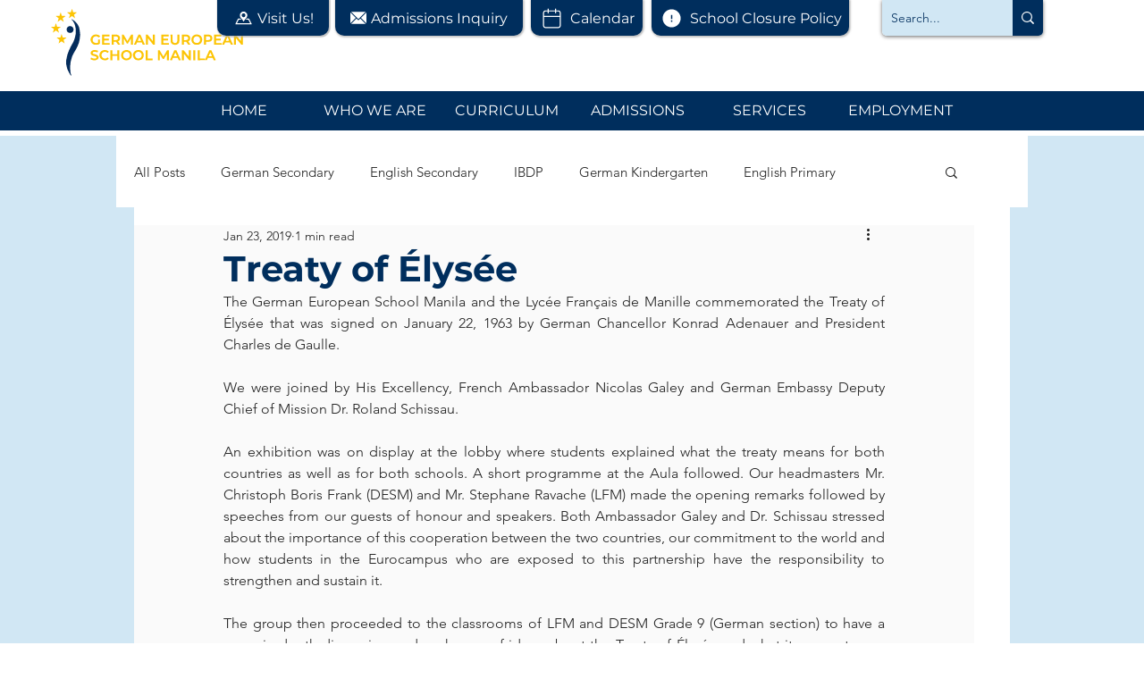

--- FILE ---
content_type: text/css; charset=utf-8
request_url: https://www.gesm.org/_serverless/pro-gallery-css-v4-server/layoutCss?ver=2&id=b5ro4-not-scoped&items=4827_5184_3456%7C4806_5184_3456%7C4599_5184_3456%7C4860_5184_3456%7C4760_5184_3456%7C4790_5184_3456%7C4624_5184_3456%7C4769_5184_3456%7C4969_5184_3456%7C4803_5184_3456%7C5060_5184_3456%7C4895_5184_3456%7C4876_5184_3456%7C4866_5184_3456%7C4874_5184_3456%7C4748_5184_3456%7C4682_5184_3456%7C4700_5184_3456%7C4580_5184_3456%7C4757_5184_3456&container=782_740_1537.53125_720&options=gallerySizeType:px%7CenableInfiniteScroll:true%7CtitlePlacement:SHOW_ON_HOVER%7CimageMargin:20%7CgalleryLayout:0%7CisVertical:false%7CnumberOfImagesPerRow:3%7CgallerySizePx:300%7CcubeRatio:1%7CcubeType:fill%7CgalleryThumbnailsAlignment:bottom%7CthumbnailSpacings:0
body_size: -63
content:
#pro-gallery-b5ro4-not-scoped [data-hook="item-container"][data-idx="0"].gallery-item-container{opacity: 1 !important;display: block !important;transition: opacity .2s ease !important;top: 0px !important;left: 0px !important;right: auto !important;height: 327px !important;width: 491px !important;} #pro-gallery-b5ro4-not-scoped [data-hook="item-container"][data-idx="0"] .gallery-item-common-info-outer{height: 100% !important;} #pro-gallery-b5ro4-not-scoped [data-hook="item-container"][data-idx="0"] .gallery-item-common-info{height: 100% !important;width: 100% !important;} #pro-gallery-b5ro4-not-scoped [data-hook="item-container"][data-idx="0"] .gallery-item-wrapper{width: 491px !important;height: 327px !important;margin: 0 !important;} #pro-gallery-b5ro4-not-scoped [data-hook="item-container"][data-idx="0"] .gallery-item-content{width: 491px !important;height: 327px !important;margin: 0px 0px !important;opacity: 1 !important;} #pro-gallery-b5ro4-not-scoped [data-hook="item-container"][data-idx="0"] .gallery-item-hover{width: 491px !important;height: 327px !important;opacity: 1 !important;} #pro-gallery-b5ro4-not-scoped [data-hook="item-container"][data-idx="0"] .item-hover-flex-container{width: 491px !important;height: 327px !important;margin: 0px 0px !important;opacity: 1 !important;} #pro-gallery-b5ro4-not-scoped [data-hook="item-container"][data-idx="0"] .gallery-item-wrapper img{width: 100% !important;height: 100% !important;opacity: 1 !important;} #pro-gallery-b5ro4-not-scoped [data-hook="item-container"][data-idx="1"].gallery-item-container{opacity: 1 !important;display: block !important;transition: opacity .2s ease !important;top: 0px !important;left: 511px !important;right: auto !important;height: 153px !important;width: 229px !important;} #pro-gallery-b5ro4-not-scoped [data-hook="item-container"][data-idx="1"] .gallery-item-common-info-outer{height: 100% !important;} #pro-gallery-b5ro4-not-scoped [data-hook="item-container"][data-idx="1"] .gallery-item-common-info{height: 100% !important;width: 100% !important;} #pro-gallery-b5ro4-not-scoped [data-hook="item-container"][data-idx="1"] .gallery-item-wrapper{width: 229px !important;height: 153px !important;margin: 0 !important;} #pro-gallery-b5ro4-not-scoped [data-hook="item-container"][data-idx="1"] .gallery-item-content{width: 229px !important;height: 153px !important;margin: 0px 0px !important;opacity: 1 !important;} #pro-gallery-b5ro4-not-scoped [data-hook="item-container"][data-idx="1"] .gallery-item-hover{width: 229px !important;height: 153px !important;opacity: 1 !important;} #pro-gallery-b5ro4-not-scoped [data-hook="item-container"][data-idx="1"] .item-hover-flex-container{width: 229px !important;height: 153px !important;margin: 0px 0px !important;opacity: 1 !important;} #pro-gallery-b5ro4-not-scoped [data-hook="item-container"][data-idx="1"] .gallery-item-wrapper img{width: 100% !important;height: 100% !important;opacity: 1 !important;} #pro-gallery-b5ro4-not-scoped [data-hook="item-container"][data-idx="2"].gallery-item-container{opacity: 1 !important;display: block !important;transition: opacity .2s ease !important;top: 173px !important;left: 511px !important;right: auto !important;height: 154px !important;width: 229px !important;} #pro-gallery-b5ro4-not-scoped [data-hook="item-container"][data-idx="2"] .gallery-item-common-info-outer{height: 100% !important;} #pro-gallery-b5ro4-not-scoped [data-hook="item-container"][data-idx="2"] .gallery-item-common-info{height: 100% !important;width: 100% !important;} #pro-gallery-b5ro4-not-scoped [data-hook="item-container"][data-idx="2"] .gallery-item-wrapper{width: 229px !important;height: 154px !important;margin: 0 !important;} #pro-gallery-b5ro4-not-scoped [data-hook="item-container"][data-idx="2"] .gallery-item-content{width: 229px !important;height: 154px !important;margin: 0px 0px !important;opacity: 1 !important;} #pro-gallery-b5ro4-not-scoped [data-hook="item-container"][data-idx="2"] .gallery-item-hover{width: 229px !important;height: 154px !important;opacity: 1 !important;} #pro-gallery-b5ro4-not-scoped [data-hook="item-container"][data-idx="2"] .item-hover-flex-container{width: 229px !important;height: 154px !important;margin: 0px 0px !important;opacity: 1 !important;} #pro-gallery-b5ro4-not-scoped [data-hook="item-container"][data-idx="2"] .gallery-item-wrapper img{width: 100% !important;height: 100% !important;opacity: 1 !important;} #pro-gallery-b5ro4-not-scoped [data-hook="item-container"][data-idx="3"]{display: none !important;} #pro-gallery-b5ro4-not-scoped [data-hook="item-container"][data-idx="4"]{display: none !important;} #pro-gallery-b5ro4-not-scoped [data-hook="item-container"][data-idx="5"]{display: none !important;} #pro-gallery-b5ro4-not-scoped [data-hook="item-container"][data-idx="6"]{display: none !important;} #pro-gallery-b5ro4-not-scoped [data-hook="item-container"][data-idx="7"]{display: none !important;} #pro-gallery-b5ro4-not-scoped [data-hook="item-container"][data-idx="8"]{display: none !important;} #pro-gallery-b5ro4-not-scoped [data-hook="item-container"][data-idx="9"]{display: none !important;} #pro-gallery-b5ro4-not-scoped [data-hook="item-container"][data-idx="10"]{display: none !important;} #pro-gallery-b5ro4-not-scoped [data-hook="item-container"][data-idx="11"]{display: none !important;} #pro-gallery-b5ro4-not-scoped [data-hook="item-container"][data-idx="12"]{display: none !important;} #pro-gallery-b5ro4-not-scoped [data-hook="item-container"][data-idx="13"]{display: none !important;} #pro-gallery-b5ro4-not-scoped [data-hook="item-container"][data-idx="14"]{display: none !important;} #pro-gallery-b5ro4-not-scoped [data-hook="item-container"][data-idx="15"]{display: none !important;} #pro-gallery-b5ro4-not-scoped [data-hook="item-container"][data-idx="16"]{display: none !important;} #pro-gallery-b5ro4-not-scoped [data-hook="item-container"][data-idx="17"]{display: none !important;} #pro-gallery-b5ro4-not-scoped [data-hook="item-container"][data-idx="18"]{display: none !important;} #pro-gallery-b5ro4-not-scoped [data-hook="item-container"][data-idx="19"]{display: none !important;} #pro-gallery-b5ro4-not-scoped .pro-gallery-prerender{height:1636.2548587457422px !important;}#pro-gallery-b5ro4-not-scoped {height:1636.2548587457422px !important; width:740px !important;}#pro-gallery-b5ro4-not-scoped .pro-gallery-margin-container {height:1636.2548587457422px !important;}#pro-gallery-b5ro4-not-scoped .pro-gallery {height:1636.2548587457422px !important; width:740px !important;}#pro-gallery-b5ro4-not-scoped .pro-gallery-parent-container {height:1636.2548587457422px !important; width:760px !important;}